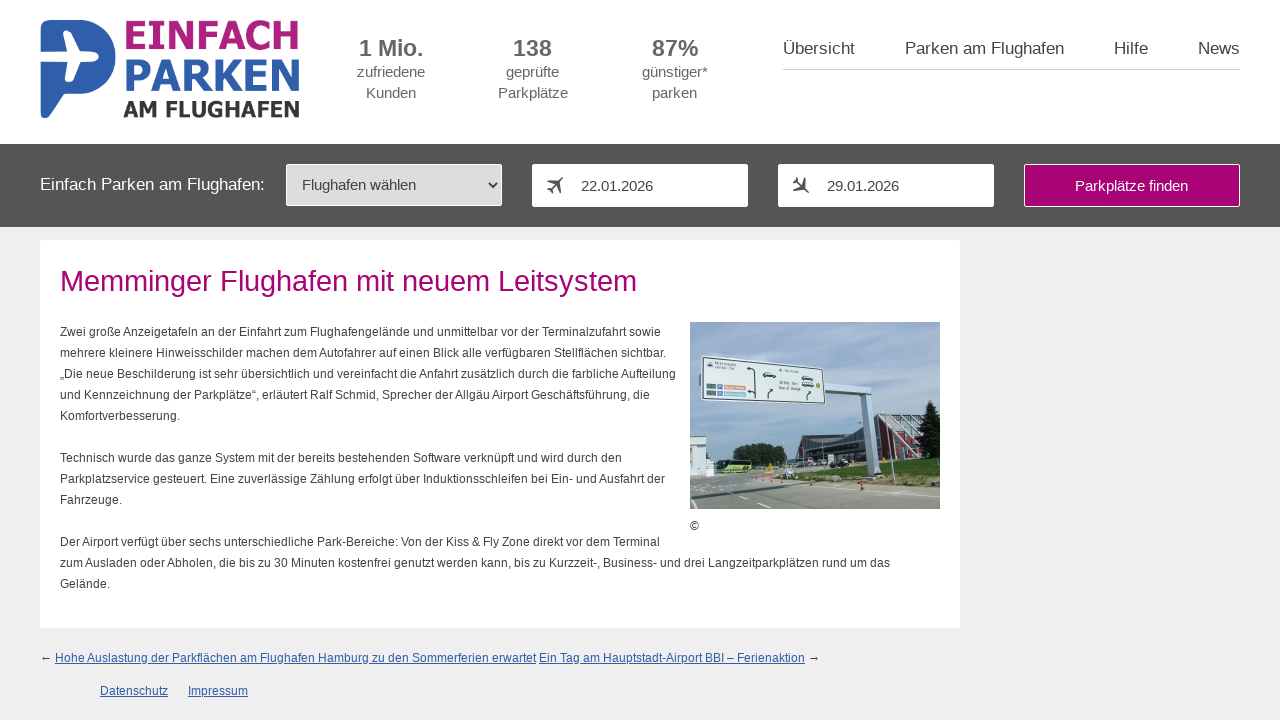

--- FILE ---
content_type: text/html; charset=UTF-8
request_url: https://www.einfach-parken-am-flughafen.de/news/memminger-flughafen-mit-neuem-leitsystem/
body_size: 5622
content:
<!DOCTYPE html>
<html xmlns="http://www.w3.org/1999/xhtml" xml:lang="de-de" lang="de-de" >
    <head>
        <meta http-equiv="Content-Type" content="text/html; charset=utf-8" />
        <meta name="robots" content="noodp,noydir" />
        <meta name="author" content="Nils Ravenhorst" />
        <meta name="language" content="de,de-at,de-ch" />
        <meta http-equiv="pragma" content="NO-CACHE" />
        <meta http-equiv="cache-control" content="NO-CACHE" />
        <meta property="fb:admins" content="1740850767"/>
        <meta property="og:type" content="website" />

        <meta name="viewport" content="width=device-width, initial-scale=1" />

        <link rel="icon" href="/favicon.ico" type="image/x-icon" />
        <link rel="shortcut icon" href="/favicon.ico" type="image/x-icon" />

        <link rel="shortcut icon" href="/favicon.ico"  type="image/ico" />
        <link rel="icon" href="/favicon.ico" type="image/ico" />

        <title> &raquo; Memminger Flughafen mit neuem Leitsystem</title>
        <!--<script src="https://ajax.googleapis.com/ajax/libs/jquery/1.12.4/jquery.min.js"></script>-->
        <link rel="stylesheet" href="https://ajax.googleapis.com/ajax/libs/jqueryui/1.12.1/themes/smoothness/jquery-ui.css" />
        <!--<script src="https://ajax.googleapis.com/ajax/libs/jqueryui/1.12.1/jquery-ui.min.js"></script>-->
        <script src="/js/jquery.js"></script>
        <script src="/js/datepicker.js"></script>


        <link rel='dns-prefetch' href='//s.w.org' />
		<script type="text/javascript">
			window._wpemojiSettings = {"baseUrl":"https:\/\/s.w.org\/images\/core\/emoji\/13.0.1\/72x72\/","ext":".png","svgUrl":"https:\/\/s.w.org\/images\/core\/emoji\/13.0.1\/svg\/","svgExt":".svg","source":{"concatemoji":"https:\/\/www.einfach-parken-am-flughafen.de\/news\/wp-includes\/js\/wp-emoji-release.min.js?ver=5.6"}};
			!function(e,a,t){var r,n,o,i,p=a.createElement("canvas"),s=p.getContext&&p.getContext("2d");function c(e,t){var a=String.fromCharCode;s.clearRect(0,0,p.width,p.height),s.fillText(a.apply(this,e),0,0);var r=p.toDataURL();return s.clearRect(0,0,p.width,p.height),s.fillText(a.apply(this,t),0,0),r===p.toDataURL()}function l(e){if(!s||!s.fillText)return!1;switch(s.textBaseline="top",s.font="600 32px Arial",e){case"flag":return!c([127987,65039,8205,9895,65039],[127987,65039,8203,9895,65039])&&(!c([55356,56826,55356,56819],[55356,56826,8203,55356,56819])&&!c([55356,57332,56128,56423,56128,56418,56128,56421,56128,56430,56128,56423,56128,56447],[55356,57332,8203,56128,56423,8203,56128,56418,8203,56128,56421,8203,56128,56430,8203,56128,56423,8203,56128,56447]));case"emoji":return!c([55357,56424,8205,55356,57212],[55357,56424,8203,55356,57212])}return!1}function d(e){var t=a.createElement("script");t.src=e,t.defer=t.type="text/javascript",a.getElementsByTagName("head")[0].appendChild(t)}for(i=Array("flag","emoji"),t.supports={everything:!0,everythingExceptFlag:!0},o=0;o<i.length;o++)t.supports[i[o]]=l(i[o]),t.supports.everything=t.supports.everything&&t.supports[i[o]],"flag"!==i[o]&&(t.supports.everythingExceptFlag=t.supports.everythingExceptFlag&&t.supports[i[o]]);t.supports.everythingExceptFlag=t.supports.everythingExceptFlag&&!t.supports.flag,t.DOMReady=!1,t.readyCallback=function(){t.DOMReady=!0},t.supports.everything||(n=function(){t.readyCallback()},a.addEventListener?(a.addEventListener("DOMContentLoaded",n,!1),e.addEventListener("load",n,!1)):(e.attachEvent("onload",n),a.attachEvent("onreadystatechange",function(){"complete"===a.readyState&&t.readyCallback()})),(r=t.source||{}).concatemoji?d(r.concatemoji):r.wpemoji&&r.twemoji&&(d(r.twemoji),d(r.wpemoji)))}(window,document,window._wpemojiSettings);
		</script>
		<style type="text/css">
img.wp-smiley,
img.emoji {
	display: inline !important;
	border: none !important;
	box-shadow: none !important;
	height: 1em !important;
	width: 1em !important;
	margin: 0 .07em !important;
	vertical-align: -0.1em !important;
	background: none !important;
	padding: 0 !important;
}
</style>
	<link rel='stylesheet' id='wp-block-library-css'  href='https://www.einfach-parken-am-flughafen.de/news/wp-includes/css/dist/block-library/style.min.css?ver=5.6' type='text/css' media='all' />
<link rel="https://api.w.org/" href="https://www.einfach-parken-am-flughafen.de/news/wp-json/" /><link rel="alternate" type="application/json" href="https://www.einfach-parken-am-flughafen.de/news/wp-json/wp/v2/posts/174" /><link rel="EditURI" type="application/rsd+xml" title="RSD" href="https://www.einfach-parken-am-flughafen.de/news/xmlrpc.php?rsd" />
<link rel="wlwmanifest" type="application/wlwmanifest+xml" href="https://www.einfach-parken-am-flughafen.de/news/wp-includes/wlwmanifest.xml" /> 
<meta name="generator" content="WordPress 5.6" />
<link rel="canonical" href="https://www.einfach-parken-am-flughafen.de/news/memminger-flughafen-mit-neuem-leitsystem/" />
<link rel='shortlink' href='https://www.einfach-parken-am-flughafen.de/news/?p=174' />
<link rel="alternate" type="application/json+oembed" href="https://www.einfach-parken-am-flughafen.de/news/wp-json/oembed/1.0/embed?url=https%3A%2F%2Fwww.einfach-parken-am-flughafen.de%2Fnews%2Fmemminger-flughafen-mit-neuem-leitsystem%2F" />
<link rel="alternate" type="text/xml+oembed" href="https://www.einfach-parken-am-flughafen.de/news/wp-json/oembed/1.0/embed?url=https%3A%2F%2Fwww.einfach-parken-am-flughafen.de%2Fnews%2Fmemminger-flughafen-mit-neuem-leitsystem%2F&#038;format=xml" />
<style type="text/css">.recentcomments a{display:inline !important;padding:0 !important;margin:0 !important;}</style>        <link href="/epaf/css/style.css" rel="stylesheet">
    </head>
    <body>
        <div id="head">
            <div id="head_inner">
                <div id="logo">
                    <a href="/">
                        <img src="/epaf/images/logo2_400.png" srcset="/epaf/images/logo2_1000.png 1.25x" title="Logo e-paf.de" alt="Logo e-paf.de" >
                    </a>
                </div>

                <strong><label for="show-menu"><div id="hamburger"><div></div><div></div><div></div></div></label></strong>

                <ul class="navi">
                    <li><a href="/news/">News</a></li>
                    <li><a href="/hilfe/">Hilfe</a></li>
                    <li>
                        <a href="#">Parken am Flughafen</a>
                        <ul>
                            <li><a href="/berlin-schoenefeld/" title="Parken Flughafen Schönefeld">Parken Flughafen Berlin Schönefeld</a></li>
                            <li><a href="/berlin-tegel/" title="Parken Flughafen Tegel">Parken Flughafen <span class="big">Berlin Tegel</span></a></li>
                            <li><a href="/bremen/" title="Parken Flughafen Bremen">Parken Flughafen Bremen</a></li>
                            <li><a href="/duesseldorf/" title="Parken Flughafen Düsseldorf">Parken Flughafen <span class="big">Düsseldorf</span></a></li>
                            <li><a href="/dortmund/" title="Parken Flughafen Dortmund">Parken Flughafen Dortmund</a></li>
                            <li><a href="/dresden/" title="Parken Flughafen Dresden">Parken Flughafen Dresden</a></li>
                            <li><a href="/frankfurt/" title="Parken Flughafen Frankfurt">Parken Flughafen <span class="big">Frankfurt</span></a></li>
                            <li><a href="/frankfurt-hahn/" title="Parken Flughafen Frankfurt Hahn">Parken Flughafen Frankfurt Hahn</a></li>
                            <li><a href="/hamburg/" title="Parken Flughafen Hamburg">Parken Flughafen <span class="big">Hamburg</span></a></li>
                            <li><a href="/hannover/" title="Parken Flughafen Hannover">Parken Flughafen Hannover</a></li>
                            <li><a href="/koeln/" title="Parken Flughafen Köln">Parken Flughafen <span class="big">Köln</span></a></li>
                            <li><a href="/leipzig/" title="Parken Flughafen Leipzig">Parken Flughafen <span class="big">Leipzig</span></a></li>
                            <li><a href="/muenchen/" title="Parken Flughafen München">Parken Flughafen <span class="big">München</span></a></li>
                            <li><a href="/memmingen/" title="Parken Flughafen Memmingen">Parken Flughafen Memmingen</a></li>
                            <li><a href="/nuernberg/" title="Parken Flughafen Nürnberg">Parken Flughafen Nürnberg</a></li>
                            <li><a href="/paderborn/" title="Parken Flughafen Paderborn">Parken Flughafen Paderborn</a></li>
                            <li><a href="/stuttgart/" title="Parken Flughafen Stuttgart">Parken Flughafen <span class="big">Stuttgart</span></a></li>
                            <li><a href="/weeze/" title="Parken Flughafen Weeze">Parken Flughafen Weeze</a></li>

                            <br clear="all" />
                        </ul>
                    </li>
                    <li class="first"><a href="/">Übersicht</a></li>
                </ul>

                <div id="mobilenavi">
                    <input type="checkbox" id="show-menu" role="button" />
                    <ul>
                        <li>
                            <label for="show-sub-menu-1">
                                <a href="/" title="Parkplätze an Flughäfen finden">
                                    Parkplätze finden
                                </a>
                            </label>
                            <input type="checkbox" id="show-sub-menu-1" role="button" />
                            <ul>
                                <li><a href="/berlin-schoenefeld/" title="Parken Flughafen Schönefeld">Parken Flughafen Berlin Schönefeld</a></li>
                                <li><a href="/berlin-tegel/" title="Parken Flughafen Tegel">Parken Flughafen <span class="big">Berlin Tegel</span></a></li>
                                <li><a href="/bremen/" title="Parken Flughafen Bremen">Parken Flughafen Bremen</a></li>
                                <li><a href="/duesseldorf/" title="Parken Flughafen Düsseldorf">Parken Flughafen <span class="big">Düsseldorf</span></a></li>
                                <li><a href="/dortmund/" title="Parken Flughafen Dortmund">Parken Flughafen Dortmund</a></li>
                                <li><a href="/dresden/" title="Parken Flughafen Dresden">Parken Flughafen Dresden</a></li>
                                <li><a href="/frankfurt/" title="Parken Flughafen Frankfurt">Parken Flughafen <span class="big">Frankfurt</span></a></li>
                                <li><a href="/frankfurt-hahn/" title="Parken Flughafen Frankfurt Hahn">Parken Flughafen Frankfurt Hahn</a></li>
                                <li><a href="/hamburg/" title="Parken Flughafen Hamburg">Parken Flughafen <span class="big">Hamburg</span></a></li>
                                <li><a href="/hannover/" title="Parken Flughafen Hannover">Parken Flughafen Hannover</a></li>
                                <li><a href="/koeln/" title="Parken Flughafen Köln">Parken Flughafen <span class="big">Köln</span></a></li>
                                <li><a href="/leipzig/" title="Parken Flughafen Leipzig">Parken Flughafen <span class="big">Leipzig</span></a></li>
                                <li><a href="/muenchen/" title="Parken Flughafen München">Parken Flughafen <span class="big">München</span></a></li>
                                <li><a href="/memmingen/" title="Parken Flughafen Memmingen">Parken Flughafen Memmingen</a></li>
                                <li><a href="/nuernberg/" title="Parken Flughafen Nürnberg">Parken Flughafen Nürnberg</a></li>
                                <li><a href="/paderborn/" title="Parken Flughafen Paderborn">Parken Flughafen Paderborn</a></li>
                                <li><a href="/stuttgart/" title="Parken Flughafen Stuttgart">Parken Flughafen <span class="big">Stuttgart</span></a></li>
                                <li><a href="/weeze/" title="Parken Flughafen Weeze">Parken Flughafen Weeze</a></li>

                                <br clear="all" />
                            </ul>
                        </li>
                        <li><a href="/vorteile/" title="Vorteile von Einfach-Parken-am-Flughafen.de">Ihre Vorteile</a></li>
                        <li style="border:none;"><a href="/news/" title="Offizieller Blog von von Einfach-Parken-am-Flughafen.de">Blog</a></li>
                    </ul>
                </div>

                <ul class="usp">
                    <li class="first"><div class="big">1 Mio.</div>zufriedene<br>Kunden</li>
                    <li><div class="big">138</div>geprüfte<br>Parkplätze</li>
                    <li><div class="big">87%</div>günstiger*<br>parken</li>
                </ul>
            </div>

            <br clear="all" />
            <div id="preis-wrap"></div>
        </div>

<div id="main" class="pdetails">
    <div id="content" class="pdetails">
                                    

                <div class="clearfix box">
                    <h1>Memminger Flughafen mit neuem Leitsystem</h1>
                    <div>
                                                    <div style="float:right;padding-left:10px;padding-bottom:10px;">
                                <img width="250" height="187" src="https://www.einfach-parken-am-flughafen.de/news/wp-content/uploads/2010/07/memminger-flughafen-mit-neuem-leitsystem.jpg" class="attachment-post-thumbnail size-post-thumbnail wp-post-image" alt="" loading="lazy" /><br>
                                <small>&copy;                             </div>
                                                <p>Zwei große Anzeigetafeln an der Einfahrt zum Flughafengelände und unmittelbar vor der Terminalzufahrt sowie mehrere kleinere Hinweisschilder machen dem Autofahrer auf einen Blick alle verfügbaren Stellflächen sichtbar. „Die neue Beschilderung ist sehr übersichtlich und vereinfacht die Anfahrt zusätzlich durch die farbliche Aufteilung und Kennzeichnung der Parkplätze“, erläutert Ralf Schmid, Sprecher der Allgäu Airport Geschäftsführung, die Komfortverbesserung. &nbsp;<br />
&nbsp;<br />
Technisch wurde das ganze System mit der bereits bestehenden Software verknüpft und wird durch den Parkplatzservice gesteuert. Eine zuverlässige Zählung erfolgt über Induktionsschleifen bei Ein- und Ausfahrt der Fahrzeuge.<br />
&nbsp;<br />
Der Airport verfügt über sechs unterschiedliche Park-Bereiche: Von der Kiss &amp; Fly Zone direkt vor dem Terminal zum Ausladen oder Abholen, die bis zu 30 Minuten kostenfrei genutzt werden kann, bis zu Kurzzeit-, Business- und drei Langzeitparkplätzen rund um das Gelände. </p>
                    </div>
                </div>
                    
        <div class="prev-next-posts clearfix">
            <span class="nav-prev">← <a href="https://www.einfach-parken-am-flughafen.de/news/hohe-auslastung-der-parkflaechen-am-flughafen-hamburg-zu-den-sommerferien-erwartet/" rel="prev">Hohe Auslastung der Parkflächen am Flughafen Hamburg zu den Sommerferien erwartet</a></span>
            <span class="nav-next"><a href="https://www.einfach-parken-am-flughafen.de/news/ein-tag-am-hauptstadt-airport-bbi-ferienaktion/" rel="next">Ein Tag am Hauptstadt-Airport BBI &#8211; Ferienaktion</a> →</span>
        </div>

        
    </div>
</div>




</div>


<div id="footer">


</div>         


<div id="footer">
    <ul>
        <li><a href="/datenschutz/">Datenschutz</a></li>
        <li><a href="/impressum/">Impressum</a></li>
    </ul>
</div>


<div id="waiter-overlay">
</div>

<div id="waiter-container">
    <p>Bitte warten... Die aktuellen Parkplatz-Preise werden <strong>live abgefragt</strong></p>
    <div id="progress">
        <div class="progressbar">
            <div class="progress-inner"></div>
        </div>
    </div>

</div>

<script>
    $.fn.datepicker.languages['de-DE'] = {
        format: 'dd.mm.yyyy',
        days: ['Sonntag', 'Montag', 'Dienstag', 'Mittwoch', 'Donnerstag', 'Freitag', 'Samstag'],
        daysShort: ['So', 'Mo', 'Di', 'Mi', 'Do', 'Fr', 'Sa'],
        daysMin: ['So', 'Mo', 'Di', 'Mi', 'Do', 'Fr', 'Sa'],
        weekStart: 1,
        months: ['Januar', 'Februar', 'März', 'April', 'Mai', 'Juni', 'Juli', 'August', 'September', 'Oktober', 'November', 'Dezember'],
        monthsShort: ['Jan', 'Feb', 'Mär', 'Apr', 'Mai', 'Jun', 'Jul', 'Aug', 'Sep', 'Okt', 'Nov', 'Dez']
    };



    $(function () {
        $("#preis-wrap").load('https://www.einfach-parken-am-flughafen.de/api/form', function () {

            $('[data-toggle="datepicker"]').datepicker({
                autoHide: true,
                autoPick: true,
                language: 'de-DE',
                format: 'dd.mm.yyyy',
                startDate: new Date(),
//        date: new Date(new Date().getTime() + 86400 * 1000 * 3),
            }).on('pick.datepicker', function (e) {
                if (e.delegateTarget.id === 'start_date') {
                    $('#end_date').datepicker('setStartDate', e.date);
                    $('#end_date').datepicker('setDate', new Date(e.date.getTime() + 86400 * 1000 * 7));
                    $('#end_date').datepicker('show');
                }
                if (e.delegateTarget.id === 'end_date') {
//            $('#start_date').datepicker('setStartDate', e.date);

                }

            });
            $('#date_search').submit(function (e) {
                if (!$('#airport').val()) {
                    $('#airport').addClass('error-animation');
                    setTimeout(function () {
                        $('#airport').removeClass('error-animation')
                    }, 2000);
                    return false;
                }

                if (typeof airportId === 'undefined' || $('#airport :selected').data('id') !== airportId) {
                    $('#airport').attr('name', '');
                    $('#date_search').attr('action', '/' + $('#airport').val());
                    setCookie('start', $('#start_date').val(), 14);
                    setCookie('end', $('#end_date').val(), 14);
                    return true;
                }

            });
        });
    });

    /**
     * 
     * @param {type} cname
     * @param {type} cvalue
     * @param {type} exdays
     * @returns {undefined}
     */
    function setCookie(cname, cvalue, exdays) {
        if (!cvalue) {
            return false;
        }
        console.log('setcookie', cname, cvalue, exdays);
        var d = new Date();
        d.setTime(d.getTime() + (exdays * 86400 * 1000));
        var expires = "expires=" + d.toUTCString();
        document.cookie = cname + "=" + cvalue + ";" + expires + ";path=/";
    }

</script>

<script type='text/javascript' src='https://www.einfach-parken-am-flughafen.de/news/wp-includes/js/wp-embed.min.js?ver=5.6' id='wp-embed-js'></script>
</body>
</html>


--- FILE ---
content_type: text/html; charset=UTF-8
request_url: https://www.einfach-parken-am-flughafen.de/api/form
body_size: 813
content:
<div id="preisbox">
    <div id="inner">
        <div class="finden">Einfach Parken am Flughafen:</div>
        <form id="date_search" method="POST" action="/">
            <select name="airport" id="airport">
                <option value="0" disabled="disabled" selected=&quot;selected&quot;>Flughafen wählen</option>

                                    <option  value="berlin" data-id="1">
                        Berlin BER
                </option>
                                <option  value="bremen" data-id="3">
                        Bremen
                </option>
                                <option  value="dortmund" data-id="4">
                        Dortmund
                </option>
                                <option  value="dresden" data-id="5">
                        Dresden
                </option>
                                <option  value="duesseldorf" data-id="6">
                        Düsseldorf
                </option>
                                <option  value="eindhoven" data-id="49">
                        Eindhoven
                </option>
                                <option  value="frankfurt" data-id="8">
                        Frankfurt
                </option>
                                <option  value="frankfurt-hahn" data-id="9">
                        Frankfurt-Hahn
                </option>
                                <option  value="hamburg" data-id="11">
                        Hamburg
                </option>
                                <option  value="hannover" data-id="26">
                        Hannover
                </option>
                                <option  value="koeln" data-id="13">
                        Köln
                </option>
                                <option  value="leipzig" data-id="14">
                        Leipzig
                </option>
                                <option  value="memmingen" data-id="16">
                        Memmingen
                </option>
                                <option  value="muenchen" data-id="17">
                        München
                </option>
                                <option  value="nuernberg" data-id="19">
                        Nürnberg
                </option>
                                <option  value="stuttgart" data-id="24">
                        Stuttgart
                </option>
                                <option  value="weeze" data-id="27">
                        Weeze
                </option>
                                <option  value="wien" data-id="45">
                        Wien
                </option>
                                <option  value="zuerich" data-id="46">
                        Zürich
                </option>
                    </select>

        <input type="text" id="start_date" data-toggle="datepicker" value="22.01.2026">
<input type="text" id="end_date" data-toggle="datepicker" value="29.01.2026">        <input type="submit" value="Parkplätze finden">
    </form>
    <br clear="all">
</div>
</div>

--- FILE ---
content_type: text/css
request_url: https://www.einfach-parken-am-flughafen.de/epaf/css/style.css
body_size: 5745
content:
@charset "utf-8";
/* CSS Document */
body{margin:0px; padding:0px; font-family: Tahoma,Verdana,Segoe,sans-serif; font-size:14.5px; color:#444; line-height:1.5em; background:#efefef; min-width:300px;}
input, select{font-family: Tahoma,Verdana,Segoe,sans-serif; font-size:1.0em; color:#444; padding:12px; width:100%; border-radius:2px; box-sizing:border-box;}
select{padding:11px;}
h1, h2, h3, h4{color:#a90475; margin-top:0px;font-weight:normal;}
h1{line-height:1.5em;}
.rot{color:#a90475;}
.blau{color:#345fa5;}
.schwarz{color:#000;}
.grau{color:#444;}
a:link, a:visited{color:#345fa5;text-decoration:underline;}
a:active, a:hover{color:#2c6bd2;text-decoration:none;}

#head{position:fixed; z-index:100; width:100%; text-align:center; color:#fff; margin-bottom:20px;padding-top:20px;background:#fff;top:0}
#head hr, hr{height:0px; width:100%;border:none; border-bottom:1px solid #ccc; margin-top:15px; margin-bottom:15px;}
#head_inner{width:100%; max-width:1200px; text-align:left; margin-left:auto; margin-right:auto;}
#logo{float:left;width:260px;}
#logo img{width:100%; height:auto;}
ul.navi{margin:0px; float:right; min-height:21px; padding:0px; padding-bottom:10px; margin-top:18px; border-bottom:solid 1px #ccc;}
ul.navi li{float:right;list-style:none; padding:0px; margin:0px; margin-left:50px; color:#666; font-size:1.20em;}
ul.navi li.first{margin-left:0px;}
ul.usp{float:left; margin:0px; margin-left:20px; padding:0px; padding-top:18px; width:430px;}
ul.usp li{float:left;list-style:none; text-align:center; padding:0px; margin:0px; width:33%; color:#666; font-size:1.0em;}
ul.usp li.first{margin-left:0px;}
ul.usp li .big{font-weight:bold; font-size:1.6em; padding-bottom:3px;}

#footer{max-width:1200px; margin:auto;}
#footer ul{list-style:none;}
#footer ul li{float:left; padding-left:20px; padding-bottom:10px;}

.hidden{display:none;}
ul.navi li{position:relative;}
ul.navi a{text-decoration:none; color:#444;}
ul.navi a:hover{text-decoration:underline; color:#000;}
ul.navi ul{display:none; position:absolute; left:0; background:#fff; border: 1px solid #ccc; margin:0; padding:0; width:300px;}
ul.navi ul li{float:none; display:block; margin-left:0; padding:10px; font-size:0.9em;}
ul.navi ul li a{color:#444; text-decoration:none;}
ul.navi ul li:hover{background:#eee; cursor:pointer;}
ul.navi li:hover ul{display:block; background:#fff}

#hamburger {z-index:10000; position:fixed; right:20px; top:26px; border-radius: 3px 3px 3px 3px; cursor: pointer; display:none;position: absolute; width: 44px; background-color: #a90475;}
#hamburger div {background-color: #fff; border-radius: 2px 2px 2px 2px; height: 5px; margin: 6px;}
#mobilenavi {display:none; z-index:1010; position:absolute; top:70px; left:0px; right:0px; width:100%; }
#mobilenavi a {display:block;text-align: center;line-height: 50px;color: #333; background: #fff;text-decoration: none;	width: 100%;}
#mobilenavi li:hover > a {background: #a90475; color:#fff;}
#mobilenavi > ul {display: none;margin:0px; padding:0px; background: #fff; border-bottom:1px solid #ccc; max-width:100%; overflow: auto;}
#mobilenavi > ul > li {list-style-type:none; border-bottom: solid 1px #999; font-size:1.1em; font-weight:bold; list-style:none; margin:0px; padding:0px;}
#mobilenavi > ul > li:hover {border-bottom: solid 1px #a90475;background: #a90475;}
#mobilenavi > ul > li > label{cursor:pointer;}
#mobilenavi > ul > li > label:hover{cursor:pointer;background: #a90475;}
#mobilenavi > ul > li > label > a {pointer-events:none;margin:0px; padding:0px;}
#mobilenavi > ul > li > label > a:hover {background: #a90475; color:#fff;cursor:pointer;margin:0px; padding:0px;}
#mobilenavi > ul > li > ul {display: none; margin:0px; padding:0px; overflow:auto;}
#mobilenavi > ul > li > ul > li {display: block;float: none; white-space: nowrap;font-size:80%; margin:0px; padding:0px; }
#mobilenavi > ul > li > ul > li > a {display: block;float: none; white-space: nowrap;font-size:1em; margin:0px; padding:0px;line-height: 3.3em; }
#mobilenavi input[type=checkbox]{display: none;}
#mobilenavi input[type=checkbox]:checked ~ ul{display: block;}

#preisbox{width:100%;margin-top:20px; color:#444; background-color:#555; color:#fff;}
#preisbox #inner{padding-top:20px; padding-bottom:20px; max-width:1200px; text-align:left; margin-left:auto; margin-right:auto;}
#preisbox .finden{float:left; width:246px; font-size:1.2em; margin-top:10px;}
#preisbox input{float:left; margin-right:30px; padding-left:48px; width:216px; text-align:left; border:none;border:solid 1px #fff; font-size:1.05em;}
#preisbox input#start_date{background: #fff url(/epaf/images/departure.png) 14px 50% no-repeat;}
#preisbox input#end_date{background: #fff url(/epaf/images/arrive.png) 14px 50% no-repeat;}
#preisbox select{float:left; margin-right:30px; width:216px; border:none;border:solid 1px #fff;}
#preisbox input[type=submit]{float:right; margin-right:0px; padding-left:10px; text-align:center; background:#a90475; color:#fff;border:solid 1px #fff; cursor:pointer;}
#preisbox .befinden{float:left; font-size:1.1em;}
#preisbox ul{margin:0; padding:0; float:left;font-size:1.1em;}
#preisbox ul li{margin:0; padding:0; margin-left:50px; float:left; list-style-type:square;}

#breadcrumbs li a{text-decoration:none;color:white;}

#main{width: 100%; max-width: 1200px; margin-top:260px; margin-left:auto;margin-right:auto; display: flex; flex-wrap: wrap}
#main.pdetails{margin-top:240px;}
#leftside{width:260px;}
#leftside .box, #rightside .box{width:100%; background:#fff; padding:20px; box-sizing:border-box; border-radius:3px; margin-bottom:20px;}
#leftside #airportinfo{display:none;}
#content{margin-left:3%; flex-grow: 1; max-width:920px;}
#content .box{width:100%; background:#fff; padding:20px; box-sizing:border-box; border-radius:3px; margin-bottom:20px;}

.parkplatzdetail{
    position:relative;
}
#content .box .ergebnis{padding-bottom:15px;}
.ergebnis{display: flex; flex-wrap: wrap;}
.ergebnis .spalte0{width:146px; margin-right:20px;}
.ergebnis .spalte0 img{width:100%; height:auto; border-bottom-left-radius:3px;border-top-left-radius:3px;}
.ergebnis .spalte1{width:190px;}
.ergebnis .spalte2{margin-left:3%;margin-right:3%;flex-grow: 1; max-width:260px;}
.ergebnis .spalte3{width:196px; text-align:right;}
.ergebnis .name{min-height: 37px;font-size:1.4em; line-height:1.3em; margin-top:-3px; color:#345fa5;}
.ergebnis .name a:link{text-decoration:none;}
.ergebnis .empfehlung{margin-top:6px; margin-bottom:6px; font-size:1.17em;}
.ergebnis .empfehlung .zahl{width:60px; float:left; font-weight:bold; color:#555;}
.showstars{float:left;position:relative;left:0px;z-index:50; width:100px;}
.showstars img{width:100%;height:auto;}
.starsoverlay{height:19px;position:absolute;right:0px;background:#fff; z-index:60; opacity:0.8;}
.ergebnis .bewertungen .zahl{width:60px; float:left; font-weight:bold;}
.ergebnis .bewertungen{margin-top:10px; font-size:1.17em;}
.ergebnis .bewertungen_unter{font-size:0.867em;}
.ergebnis .art{font-size:1.4em;}
.ergebnis .tarif{font-size:1.2em;}
.ergebnis ul.tarifdetails{margin:0px;padding:0px; margin-top:9px;}
.ergebnis ul.tarifdetails li{margin:0px;padding:0px; list-style-type:square; list-style-position:inside; line-height:1.65em; font-size:0.92em;}
.ergebnis .preis{font-size:2.8em; color:#a71272; margin-bottom:15px;}
.ergebnis .preis.onairport{font-size:1.8em;}
.ergebnis .preis.onairport .bis{font-size:0.5em;}
.ergebnis .weiter{font-size:1.1em; color:#fff; background:#345fa5; padding:10px; box-sizing:border-box; text-align:center; border-radius:2px; margin-top:5px; cursor:pointer;display:block;}
.ergebnis .weiter input[type="submit"].buchen {
    text-align: center;
    background-color: #345fa5;
    border-radius: 3px;
    padding: 3px;
    color: #fff;
    font-size: 1.3em;
    border: none;
    cursor: pointer;
    -webkit-appearance: button;
    appearance: button;
}
a.weiter {color:white;text-decoration:none}
.not-available{
    display:none;
    padding: 10px 15px;
    color: #eee;
    font-size: 1.1em;
    text-align: center;
    background: url([data-uri]);
    border-radius: 2px;
}
.ergebnis .storno{padding-top:10px; margin-bottom:5px; font-weight:bold; font-size:0.88em;}

#filter select{margin-bottom:15px;}
#filter select.bold{font-weight:bold;}
#filter .headline{font-size:1.2em; font-weight:bold; color:#a90475; margin-bottom:15px;}
#filter .nurmobil{display:none;}
.box#bewertungsbox{border-radius:3px; padding:30px; padding-top:10px; padding-bottom:10px; background-color:#565656; color:#fff; text-align:center;font-size:1.0em;}

#bewertungsbox p{margin:0px;padding-top:0px; padding-bottom:0px; line-height:1.4em;}
#bewertungsbox .bew_zahl{font-size:3.2em; margin-top:-7px;}
#bewertungsbox .bew_bewertungen{font-size:1.8em;margin-top:-10px;}
#bewertungsbox .bew_amfl{font-size:1.1em; padding-bottom:7px; padding-top:2px;}
#bewertungsbox .bew_prozent{font-size:1.7em; font-weight:bold;}
#bewertungsbox .bew_durchschnitt{font-size:0.7em; margin-bottom:5px;}
#bewertungsbox .showstars{float:none;margin-left:auto;margin-right:auto;width:150px;}
#bewertungsbox .starsoverlay{height:29px;background-color:#565656;}

.pdetails{}
#content.pdetails{max-width:auto; flex-basis:500px; margin-left:0px; margin-right:3%;flex-shrink:1; flex-grow:1;}
#rightside.pdetails{flex-basis:400px;}
.pdetails .spalte0 img{width:100%; height:auto; border-radius:3px;}
.pdetails .name{font-size:1.6em; line-height:1.6em; margin-top:5px; margin-bottom:10px; color:#345fa5; font-weight:normal; float:none;}
.pdetails .empfehlung{font-size:1.17em; float:left; margin-right:26px; margin-top:2px;}
.pdetails .empfehlung .zahl{width:60px; float:left; font-weight:bold; color:#555;}
.starsoverlay{height:19px;position:absolute;right:0px;background:#fff; z-index:60; opacity:0.8;}
.pdetails .bewertungen .zahl{width:48px; float:left; font-weight:bold;}
.pdetails .bewertungen{font-size:1.17em;}
.pdetails .bewertungen_unter{font-size:0.867em;}
.pdetails .headline{font-size:1.3em; margin-bottom:20px;}
.pdetails .adresse{margin-bottom:20px; margin-top:0px; color:#333;}
.pdetails .adresse a:link, .pdetails .adresse a:visited{color:#333; text-decoration:underline}
.pdetails .adresse a:active, .pdetails .adresse a:hover{color:#000; text-decoration:none;}
.pdetails .entfernung{margin-bottom:20px;}
.pdetails .transfer{}
.pdetails .tel{}
.pdetails .tel_zeit{}
.pdetails .tel_mobil{}
.pdetails table{width:100%;border:none;}
.pdetails table td{padding:7px;margin:0px; text-align:left;}
.pdetails table td.left{padding-left:0px; width:110px;}
.pdetails iframe{border:0; width:100%; height:250px; margin-bottom:5px;}
.pdetails .hinweispv{font-size:0.867em;margin-top:5px; font-style:italic}
#content .box.zeitraum{background:#345fa5; margin-left:-20px; margin-right:-20px;box-sizing:content-box; border-radius:0px;}
#content .box.zeitraum .finden{float:left; width:246px; font-size:1.2em; margin-top:10px;}
#content .box.zeitraum input{float:left; margin-right:30px; padding-left:48px; width:206px; text-align:left; border:none;border:solid 1px #fff; font-size:1.05em;}
#content .box.zeitraum input#start_date{background: #fff url(/epaf/images/departure.png) 14px 50% no-repeat;}
#content .box.zeitraum input#end_date{background: #fff url(/epaf/images/arrive.png) 14px 50% no-repeat;}
#content .box.zeitraum input[type=submit]{float:right; margin-right:0px; padding-left:10px; text-align:center; background:#a90475; color:#fff;border:solid 1px #fff; cursor:pointer;}
#content .box.zeitraum input[type=submit], .pdetails .weiter{width:200px;float:right;}

.pdetails img.karte{height:auto; width:100%;}
.flugh_waehl{text-align:right; font-size:2.5em;animation: slide1 1s ease-in-out infinite;}
.pfeil1{animation: slide2 1s ease-in-out infinite; float:left; padding-left:20px; padding-right:20px; font-weight:bold;}
#waiter-overlay{display:none;top:0;height:100%;width:100%;z-index:5000;background:#fff;opacity:.8;position:fixed}#waiter-container{display:none;text-align:center;top:30%;height:100%;width:100%;position:fixed;z-index:5001;font-size:24px}#waiter-container p{padding-top:30px;padding-bottom:30px;background:#fff;border-radius:5px}#waiter-container .md-preloader{position:fixed;color:#000;margin-left:-30px}
#progress{width:50%!important;margin-left:auto;margin-right:auto;margin-top:-40px;display:block!important}
#progress{display:none}
.progressbar{width:100%;height:20px;border:1px solid #ccc;border-radius:3px;margin-bottom:10px}.progress-inner{background:#39568d;color:#fff;width:0;height:100%;animation:progress-bar-stripes 1s linear infinite;background-size:1rem 1rem;background-image:linear-gradient(45deg,rgba(255,255,255,.15) 25%,transparent 25%,transparent 50%,rgba(255,255,255,.15) 50%,rgba(255,255,255,.15) 75%,transparent 75%,transparent);text-align:center}

.not-available.full{
    display:none;    
    position: absolute;
    width: 100%;
    height: 100%;
    background: #ddd;
    top: 0;
    left: 0;
    font-size: 1.3em;
    padding: 0;
    background: url([data-uri]);
}
.not-available.full span {
    position: absolute;
    top: 50%;
    left: 50%;
    display: inline-block;
    padding: 10px 15px;
    color: #ddd;
    transform: translate(-50%, -50%);
    background: #555;
}

.error-animation {
  animation: shake 0.82s cubic-bezier(.36,.07,.19,.97) both;
  transform: translate3d(0, 0, 0);
  backface-visibility: hidden;
  perspective: 1000px;
  border:solid 1px red !important;
}

.box figure{
    margin:0;
    max-width:100%;
    height:auto;
}


#airport-details.box{
    max-width:903px;
}

.box figure img{
    max-width:100%;
}

@keyframes shake {
  10%, 90% {
    transform: translate3d(-1px, 0, 0);
  }
  
  20%, 80% {
    transform: translate3d(2px, 0, 0);
  }

  30%, 50%, 70% {
    transform: translate3d(-4px, 0, 0);
  }

  40%, 60% {
    transform: translate3d(4px, 0, 0);
  }
}

@keyframes progress-bar-stripes {
    from { background-position: 30px 0; }
    to { background-position: 0 0; }
    .clearfix::after {
        content: "";
        clear: both;
        display: table;
    }
}
@keyframes slide1 {
    0%,
    100% {transform: translate(0, 0);}
    50% {transform: translate(10px, 0);}
}
@keyframes slide2 {
    0%,
    100% {transform: translate(0, 0);}
    50% {transform: translate(0, 10px);}
}

@media (max-width:1220px){
    #head_inner{padding-left:15px; padding-right:15px; box-sizing:border-box;}
    ul.navi{padding-bottom:10px; margin-top:0px; }
    #preisbox #inner {padding-left:15px; padding-right:15px; box-sizing:border-box;}
    #main {padding-left:15px; padding-right:15px; box-sizing:border-box;}
    #preisbox input#start_date{clear:left;}
    #preisbox select{margin-bottom:20px; width:462px; margin-right:0px;}
    #preisbox input[type=submit]{float:left;}

    #main{margin-top:330px;display:inherit;}
    #main.pdetails{margin-top:240px;}
    #leftside{width:100%;display: flex; flex-wrap: wrap}
    #leftside .box#filter{margin-right:20px;flex-grow: 1; width:auto; }
    #leftside .box#filter select{width:260px;}
	#airportinfo{display:none;}
    #filter .nurmobil{display:inline;}
    #filter .nurdesktop{display:none;}
    #filter summary{cursor:pointer;margin-bottom:10px; color:#a90475}
    #filter summary:focus{outline: none;}
    #leftside .box#bewertungsbox{width:150px;font-size:0.65em; padding:10px;}
    #bewertungsbox .bew_zahl{font-size:3.2em; margin-top:-9px;}
    #bewertungsbox .bew_bewertungen{margin-top:-6px;}
    #bewertungsbox .bew_amfl{font-size:1.1em; padding-bottom:6px;}
    #bewertungsbox .bew_prozent{font-size:1.7em; margin-top:-5px;}
    #bewertungsbox .bew_durchschnitt{font-size:0.65em; margin-bottom:0px;}
    #bewertungsbox .showstars{width:100px;}
    #bewertungsbox .starsoverlay{height:19px;}

    #content{margin-left:0px; width:100%; max-width:100%;}
    .flugh_waehl{display:none;}
	.ergebnis .spalte2{max-width:100%;}

}
@media (max-width:980px){
.ergebnis .spalte2{max-width:236px}
}
@media (max-width:925px){
	.ergebnis .spalte2{max-width:100%;}
    .ergebnis .spalte3{width:100%; text-align:right; margin-top:20px;}
    .pdetails .ergebnis .spalte3{width:196px; margin-top:0px;}
    .ergebnis .preis{margin-bottom:0px; margin-right:20px; float:left;padding-top:15px; width:146px; font-size:2.55em;}
    .pdetails .ergebnis .preis{font-size:2.8em; margin-bottom:15px; margin-right:0px;padding-top:0px; float:none; width:auto;}
    .ergebnis .storno{padding-top:17px;margin-bottom:0px; float:left;}
    .pdetails .ergebnis .storno{padding-top:10px; margin-bottom:5px; float:none;}
    .ergebnis .weiter{width:196px;float:right;}
}
@media (max-width:830px){
    ul.navi li{margin-left:40px;}
}
@media (max-width:780px){
    #logo{margin-right:55px; float:none;}
    ul.navi{float:none; margin-left:0px;padding-bottom:15px; padding-top:15px;}
    ul.navi li{margin-left:40px; color:#666; font-size:1.20em;}
    #head{position:relative;}
    #main{margin-top:0px;}
    #main.pdetails{margin-top:0px;}
    #mobilenavi {display:block;}
    #hamburger{display:block;}
    ul.navi{display:none;}
    #content .box.zeitraum input[type=submit]{float:none; margin-top:10px; width:100%;}
    #content .box.zeitraum input#start_date{width:49%; margin-right:2%;}
    #content .box.zeitraum input#end_date{width:49%;margin-right:0px;}
}
@media (max-width:750px){
    #preisbox{margin-top:0px;}
    #preisbox select{width:100%; margin-top:15px;}
    #preisbox input[type=submit]{float:none; margin-top:20px; width:100%;}
    #preisbox input#start_date{width:48%; margin-right:4%;}
    #preisbox input#end_date{width:48%;margin-right:0px;}
    #preisbox .finden{float:none; width:100%; font-size:1.3em; margin-top:0px;}
    ul.usp{float:none; width:100%; text-align:center; margin-left:0;}
    ul.usp li{margin-top:0px; margin-bottom:15px;}
}
@media (max-width:720px){
    .ergebnis .spalte1{margin-right:3%;}
    .ergebnis .spalte2{margin-left:0;margin-right:0%; margin-top:12px; padding-top:12px; border-top:dotted 1px #ccc;}
    .pdetails .ergebnis .spalte2{margin-left:0;margin-right:0%; margin-top:0px; padding-top:0px; border-top:0;}
}
@media (max-width:690px){
    .ergebnis .preis{padding-top:10px; padding-bottom:5px; margin-bottom:10px;}
    .ergebnis .storno{padding-top:13px; margin-bottom:0px; float:left;}
    .ergebnis .weiter{width:100%; margin-top:45px; float:none;clear:both;}

    .pdetails .ergebnis .preis{padding-top:20px; padding-bottom:0px; margin-bottom:5px;}
    .pdetails .ergebnis .storno{padding-top:10px; margin-bottom:5px; float:none;}
    .pdetails .ergebnis .weiter{width:100%; margin-top:10px; float:none;clear:both;} 
}
@media (max-width:620px){
    #leftside .box#filter{margin-right:0px;}
    #leftside .box#bewertungsbox{margin-left:auto; margin-right:auto; width:50%;}
    .ergebnis .spalte1{margin-right:0%; width:auto; flex-grow: 1;}
}
@media (max-width:550px){
    .pdetails .ergebnis .spalte3{width:100%;margin-top:20px;}
    .pdetails .ergebnis .preis{margin-right:0px; padding-bottom:15px; float:none;padding-top:10px; width:100%; text-align:right;}
    .pdetails .ergebnis .storno{padding-top:0px; margin-bottom:0px; float:none; text-align:right;}
    .pdetails .ergebnis .weiter{margin-top:7px;}
}
@media (max-width:460px){
    #main{padding:0px;}
    .ergebnis .spalte0{}
    .ergebnis .spalte1{margin-right:0%; width:auto;}
    .ergebnis .bewertungen{margin-top:10px; font-size:1.17em;}
    #content .box .ergebnis{padding:10px;padding-bottom:5px;}
    #content.pdetails h1{font-size:1.5em; line-height:1.4em;}
    .ergebnis .preis{margin-right:0px; float:none;padding-top:0px; margin-bottom:5px; width:100%; text-align:left;}
    .ergebnis .storno{padding-top:10px; margin-bottom:0px; float:none; text-align:left;}
    .ergebnis .weiter{margin-top:7px;}
}
@media (max-width:400px){
    .ergebnis .spalte0{margin-right:10px;}
    .ergebnis .spalte1{width:150px;}
    .ergebnis .name{min-height: 37px;font-size:1.2em; line-height:1.3em; margin-top:-3px; color:#345fa5;}
}
@media (max-width:370px){
#logo{float:left;width:100%; padding-right:70px; box-sizing:border-box; margin-right:0px; margin-bottom:14px;}
#preisbox input#start_date{padding-left:40px;}
#preisbox input#end_date{padding-left:40px;}
}